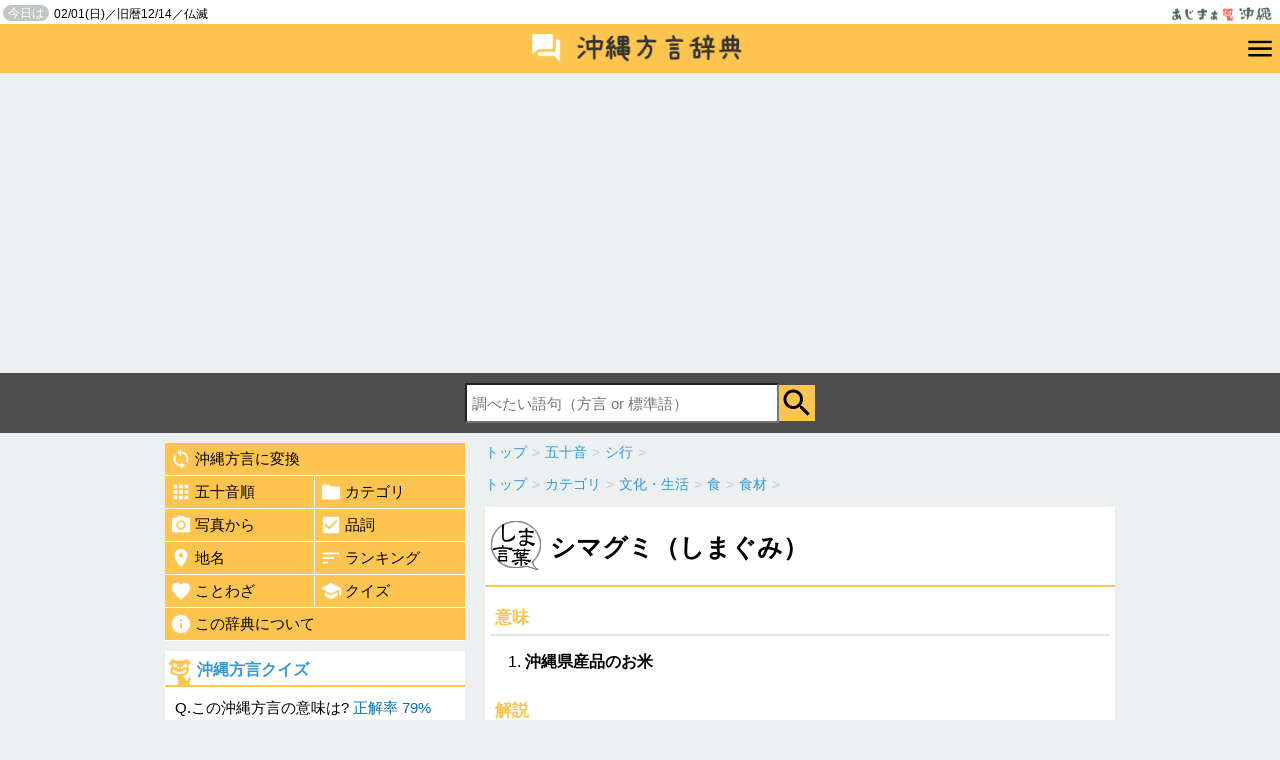

--- FILE ---
content_type: text/html; charset=UTF-8
request_url: https://hougen.ajima.jp/e3149
body_size: 4922
content:
<!DOCTYPE html>
<html itemscope="" itemtype="http://schema.org/WebPage" lang="ja">
<head>
<script async src="https://securepubads.g.doubleclick.net/tag/js/gpt.js"></script>
<script>
  window.googletag = window.googletag || {cmd: []};
  googletag.cmd.push(function() {
    googletag.defineSlot('/9176203,22763879271/1790821', [[320, 100], [320, 50]], 'div-gpt-ad-1655456034867-0').addService(googletag.pubads());
    googletag.defineSlot('/9176203,22763879271/1791580', [728, 90], 'div-gpt-ad-1655887011082-0').addService(googletag.pubads());
    googletag.pubads().enableSingleRequest();
    googletag.pubads().collapseEmptyDivs(); //空のdivを閉じる
    googletag.enableServices();
  });
</script>
<meta charset="UTF-8">
<meta http-equiv="X-UA-Compatible" content="IE=edge,chrome=1">
<meta content="width=device-width, initial-scale=1, minimum-scale=1" name="viewport">
<meta name="apple-mobile-web-app-capable" content="yes">
<link rel="icon" type="image/vnd.microsoft.icon" href="/favicon.ico">
<title>シマグミ（しまぐみ）とは | 沖縄方言辞典 あじまぁ</title>
<meta name="description" content="ウチナーグチ（沖縄弁）3557語の意味を紹介。シマグミ（しまぐみ）とは【カテゴリ】食材" />
<meta property="og:title" content="シマグミ（しまぐみ）とは | 沖縄方言辞典 あじまぁ">
<meta property="og:type" content="article">
<meta property="og:url" content="https://hougen.ajima.jp/e3149">
<meta property="og:description" content="ウチナーグチ（沖縄弁）3557語の意味を紹介。シマグミ（しまぐみ）とは【カテゴリ】食材">
<meta property="og:image" content="http://hougen.ajima.jp/img/ico300_hougen.png" />

<meta name="twitter:site" content="@anjinji" />
<meta name="twitter:card" content="summary_large_image" />
<meta name="twitter:title" content="シマグミ（しまぐみ）とは | 沖縄方言辞典 あじまぁ" />
<meta name="twitter:description" content="ウチナーグチ（沖縄弁）3557語の意味を紹介。シマグミ（しまぐみ）とは【カテゴリ】食材">
<meta name="twitter:image" content="https:http://hougen.ajima.jp/img/ico300_hougen.png">
<meta name="twitter:url" content="https://hougen.ajima.jp/e3149">

<!--[if lt IE 9]>
<script async type="text/javascript" src="/js/html5.js"></script>
<script async src="//css3-mediaqueries-js.googlecode.com/svn/trunk/css3-mediaqueries.js"></script>
<![endif]-->
<script type="text/javascript" src="/js/jquery-1.9.1.min.js"></script>
<script type="text/javascript" src="/js/jquery.rcrumbs.js"></script>
<script async type="text/javascript" src="/js/common.js"></script>
<link href="/css/jquery.rcrumbs.css" async rel="stylesheet" type="text/css" media="all" />
<link href="/css/style.css" rel="stylesheet" type="text/css" media="all" />
<script>
  (function(i,s,o,g,r,a,m){i['GoogleAnalyticsObject']=r;i[r]=i[r]||function(){
  (i[r].q=i[r].q||[]).push(arguments)},i[r].l=1*new Date();a=s.createElement(o),
  m=s.getElementsByTagName(o)[0];a.async=1;a.src=g;m.parentNode.insertBefore(a,m)
  })(window,document,'script','//www.google-analytics.com/analytics.js','ga');

  ga('create', 'UA-5786253-1', 'auto');
  ga('require', 'displayfeatures');
  ga('send', 'pageview');

</script>
<script async src="https://pagead2.googlesyndication.com/pagead/js/adsbygoogle.js?client=ca-pub-5494588992512175"
     crossorigin="anonymous"></script>
</head>
<body>
<div id="fb-root"></div>
<script>(function(d, s, id) {
  var js, fjs = d.getElementsByTagName(s)[0];
  if (d.getElementById(id)) return;
  js = d.createElement(s); js.id = id;
  js.src = "//connect.facebook.net/ja_JP/sdk.js#xfbml=1&version=v2.4";
  fjs.parentNode.insertBefore(js, fjs);
}(document, 'script', 'facebook-jssdk'));</script>
<div id="header">
<header>
	<div id="top">
	<div class="pr">
	<h1><a href="http://ajima.jp/"><img src="/img/logo.png" alt="あじまぁ沖縄"></a></h1>
	<p><span>今日は</span>02/01(日)／旧暦12/14／仏滅</p>	</div>
	</div>
	<div id="hougen_header">
	<h2><a href="/"><img src="/img/logo_hougen.png" alt="沖縄方言辞典" width="240"></a></h2>
	<div id="btn_menu"><a href="javascript:void();"><img src="/img/ic_menu_black_36dp.png" alt="沖縄方言メニュー" width="30"></a><span class="nav_hide"></span></div>
	</div>
	<nav id="navigation" class="nav_hide">
	<ul>
		<li><a href="/honyaku/">沖縄方言に変換</a></li>
		<li><a href="/gojyuon/">五十音順</a></li>
		<li><a href="/category/">カテゴリ</a></li>
		<li><a href="/index_photo/">写真から</a></li>
		<li><a href="/hinshi/">品詞</a></li>
		<li><a href="/timei/">地名</a></li>
		<li><a href="/ranking/">ランキング</a></li>
		<li><a href="/kotowaza/">ことわざ</a></li>
		<li><a href="/quiz/">クイズ</a></li>
		<li><a href="/about.php">この辞典について</a></li>
	</ul>
	</nav>
	<nav id="search" class="search_hide">
	<form method="get" action="/s.php">
	<input type="text" name="q" id="q" value="" placeholder="調べたい語句（方言 or 標準語）"><input type="submit" class="btn_search" value="検索" onclick="return search_submit();">
	</form>
	</nav>
</header>
</div>
<div id="content">
	<div class="main">
					<div class="rcrumbs" id="pankuzu_gojyuon">
				<ul itemscope itemtype="http://data-vocabulary.org/Breadcrumb"><li><a href="/" itemprop="url"><span itemprop="title">トップ</span></a><span class="divider">&gt;</span></li><li itemprop="child" itemscope itemtype="http://data-vocabulary.org/Breadcrumb"><a href="/gojyuon/" itemprop="url"><span itemprop="title">五十音</span></a><span class="divider">&gt;</span></li><li itemprop="child" itemscope itemtype="http://data-vocabulary.org/Breadcrumb"><a href="/gojyuon/shi/" itemprop="url"><span itemprop="title">シ行</span></a><span class="divider">&gt;</span></li></ul>			</div>
							<div class="rcrumbs" id="pankuzu0">
				<ul itemscope itemtype="http://data-vocabulary.org/Breadcrumb"><li><a href="/" itemprop="url"><span itemprop="title">トップ</span></a><span class="divider">&gt;</span></li><li itemprop="child" itemscope itemtype="http://data-vocabulary.org/Breadcrumb"><a href="/category/" itemprop="url"><span itemprop="title">カテゴリ</span></a><span class="divider">&gt;</span></li><li itemprop="child" itemscope itemtype="http://data-vocabulary.org/Breadcrumb"><a href="/category/culture-and-life/" itemprop="url"><span itemprop="title">文化・生活</span></a><span class="divider">&gt;</span></li><li itemprop="child" itemscope itemtype="http://data-vocabulary.org/Breadcrumb"><a href="/category/culture-and-life/food-and-drink/" itemprop="url"><span itemprop="title">食</span></a><span class="divider">&gt;</span></li><li itemprop="child" itemscope itemtype="http://data-vocabulary.org/Breadcrumb"><a href="/category/culture-and-life/food-and-drink/ingredients/" itemprop="url"><span itemprop="title">食材</span></a><span class="divider">&gt;</span></li></ul>			</div>
						<article class="detail">
			<div class="box">
				<header class="midashi">
											<h1>シマグミ（しまぐみ）</h1>
					
					<p></p>
				</header>
								<div class="detail_body">

					<h2 class="detail_sub">意味</h2>
					<ol start="1">
																					<li><strong>沖縄県産品のお米</strong></li>
																		</ol>

											<h3 class="detail_sub">解説</h3>
						<div class="kaisetsu">
							他にも、シマザケなど県産品はシマ○○と呼ぶことが多いです。						</div>
					
					
					

											<dl class="kanren">
							<dt>耳にする度</dt>
							<dd>
								<img src="./img/hindo2.png" alt="使用頻度2" style="width:250px;">
								<p style="padding;5px;">詳しい人は知っているかもしれないけど、沖縄でも殆ど使われない方言。</p>							</dd>
						</dl>
					
					<div style="text-align:right;padding:10PX 10px 5px 0;font-size:75%;"><a href="/inquiry.php" target="_blank">掲載内容の指摘</a></div>

											<h4 class="detail_sub">カテゴリ</h4>
						<ul class="cat"><li><a href="/category/culture-and-life/food-and-drink/ingredients/">食材</a></li></ul>					
											<h4 class="detail_sub">品詞</h4>
						<ul class="cat"><li><a href="/hinshi/meishi/">名詞</a><li></ul>					
					



				</div>

				<h4 class="detail_sub">同じカテゴリの沖縄方言</h4>

									<div class="pickup_category2">
						<ul class="lang_list">
							<li>
								<div class="image"><a href="/e3277">
																					<img src="//hougen.ajima.jp/_img/s/3277.jpg" alt="ナントゥー">
																			</a></div>
								<div class="lang"><a href="/e3277">ナントゥー</a></div>
								<div class="yaku">納豆</div>
								<div class="yaku_detail"></div>
							</li>
						</ul>
					</div>
									<div class="pickup_category2">
						<ul class="lang_list">
							<li>
								<div class="image"><a href="/e82">
																					<img src="//hougen.ajima.jp/_img/s/82.jpg" alt="イラブー">
																			</a></div>
								<div class="lang"><a href="/e82">イラブー</a></div>
								<div class="yaku">エラブウミヘビ</div>
								<div class="yaku_detail">猛毒をもつウミヘビですが、...</div>
							</li>
						</ul>
					</div>
									<div class="pickup_category2">
						<ul class="lang_list">
							<li>
								<div class="image"><a href="/e1266">
																					<img src="//hougen.ajima.jp/_img/s/1266.jpg" alt="トカジャー">
																			</a></div>
								<div class="lang"><a href="/e1266">トカジャー</a></div>
								<div class="yaku">カンランハギ</div>
								<div class="yaku_detail">ニザダイ科クロハギ属の魚。...</div>
							</li>
						</ul>
					</div>
				



				<br style="clear:both;">
				<!-- xxxxxxxxxxxxxxxxxxxxxxxxxxxxxxxxxxxxxxxxxxxxxxxx-->


	</article>
</div>
	<div class="side">
	
	<nav class="gmenu">
		<ul>
			<li class="col1"><a href="/honyaku/"><img src="/img/ic_loop_white_48dp.png" alt="">沖縄方言に変換</a></li>
			<li class="col2"><a href="/gojyuon/" class="left"><img src="/img/ic_apps_white_48dp.png" alt="">五十音順</a></li>
			<li class="col2"><a href="/category/"><img src="/img/ic_folder_white_48dp.png" alt="">カテゴリ</a></li>
			<li class="col2"><a href="/index_photo/" class="left"><img src="/img/ic_camera_alt_white_48dp.png" alt="">写真から</a></li>
			<li class="col2"><a href="/hinshi/"><img src="/img/ic_check_box_white_48dp.png" alt="">品詞</a></li>
			<li class="col2"><a href="/timei/" class="left"><img src="/img/ic_location_on_white_48dp.png" alt="">地名</a></li>
			<li class="col2"><a href="/ranking/"><img src="/img/ic_sort_white_48dp.png" alt="">ランキング</a></li>
			<li class="col2"><a href="/kotowaza/" class="left"><img src="/img/ic_favorite_white_48dp.png" alt="">ことわざ</a></li>
			<li class="col2"><a href="/quiz/"><img src="/img/ic_school_white_48dp.png" alt="">クイズ</a></li>
			<li class="col1"><a href="/about.php"><img src="/img/ic_info_white_48dp.png" alt="">この辞典について</a></li>
		</ul>
	</nav>
	<script type="text/javascript">
$(function(){
	$.ajax({
		type: "GET",
		url: "/send_quiz_html.php",
		data: "",
		success: function(html){
			$("#quiz_html").html(html);
		}
	});
});
</script>
	<div id="quiz_html"><div style="padding:10px;font-size:90%;">沖縄方言クイズを読み込み中...</div></div>
			<div class="ranking">
		<h2><a href="/ranking/">今日のランキング</a></h2>
		<ol>
						<li class="rank1"><a href="/s.php?q=%E5%A5%B3">女</a></li>
						<li class="rank2"><a href="/s.php?q=%E8%89%AF%E3%81%84">良い</a></li>
						<li class="rank3"><a href="/s.php?q=%E7%B0%A1%E5%8D%98">簡単</a></li>
						<li class="rank4"><a href="/s.php?q=%E3%83%90%E3%82%AB">バカ</a></li>
						<li class="rank5"><a href="/s.php?q=%E6%84%9B">愛</a></li>
					</ol>
	</div>
	

	<div class="box" style="background:none;">
	<a href="https://siocal.com/okinawa/" target="_blank"><img src="/img/bn_siocal.png" alt="潮カレンダー"></a>
	</div>

	<div class="box" style="background:none;">
	PR
	<p style="text-align:center;"><a href="https://syarousi.okinawa/" target="_blank">沖縄の社労士総合事務所</a></p>
</div>
		
	
	
	</div>
	
	


</div>

<script type="text/javascript">
	$(document).ready(function() {
					$("#pankuzu_gojyuon").rcrumbs();
							$("#pankuzu0").rcrumbs();
					});
</script>
<div id="footer_area">
<div class="social">


<ul class="SnsArea">
	<li>
		<div class="fb-like" data-href="http://hougen.ajima.jp/e3149" data-layout="box_count" data-action="like" data-show-faces="true" data-share="false"></div>
	</li>
	<li>
		<a href="https://twitter.com/share" class="twitter-share-button" data-counturl='http://hougen.ajima.jp/e3149' data-url='https://hougen.ajima.jp/e3149' data-via="anjinji" data-lang="ja" data-count="vertical">ツイート</a>
		<script>!function(d,s,id){var js,fjs=d.getElementsByTagName(s)[0],p=/^http:/.test(d.location)?'http':'https';if(!d.getElementById(id)){js=d.createElement(s);js.id=id;js.src=p+'://platform.twitter.com/widgets.js';fjs.parentNode.insertBefore(js,fjs);}}(document, 'script', 'twitter-wjs');</script>
	</li>
	<li>
		<a data-pocket-label="pocket" data-pocket-count="vertical" class="pocket-btn" data-lang="en" data-save-url="http://hougen.ajima.jp/e3149"></a>
	</li>
	<!--
	<li>
		<span>
		<script type="text/javascript" src="//media.line.me/js/line-button.js?v=20140411" ></script>
		<script type="text/javascript">
		new media_line_me.LineButton({"pc":false,"lang":"ja","type":"e"});
		</script>
		</span>
	</li>
	-->
</ul>












</div>

<nav>
	<ul>
		<!--
		<li><a href="">サイトマップ</a></li>
		<li><a href="">運営者について</a></li>
		-->
		<li><a href="http://ajima.jp/inquiry.php" target="_blank">お問合せ</a></li>
		<li><a href="/privacy.php">プライバシーポリシー</a></li>

	</ul>
</nav>

<div id="footer">
<footer>&copy;2026 あじまぁ沖縄</footer>
</div>
</div>
<!--
<div id="pagetop" class="btn_css"><a href="#top"><img src="/img/pagetop2.png" alt="ページの先頭へ戻る" width="60"></a></div>
		-->
<script type="text/javascript">!function(d,i){if(!d.getElementById(i)){var j=d.createElement("script");j.id=i;j.src="https://widgets.getpocket.com/v1/j/btn.js?v=1";var w=d.getElementById(i);d.body.appendChild(j);}}(document,"pocket-btn-js");</script>
</body>
</html>


--- FILE ---
content_type: text/html; charset=UTF-8
request_url: https://hougen.ajima.jp/send_quiz_html.php
body_size: 467
content:
	<div class="quiz">
				<h2><a href="/quiz/">沖縄方言クイズ</a></h2>
						<p>Q.この沖縄方言の意味は? <span class="seikairitu">正解率 79%</span></p>
			<div class="quiz_hougen"><span>イイバーヤサ</span></div>
			<form action="/quiz/" method="post" name="quizform">
			<ul class="answer_list">
						<li>
			<input type="radio" name="a" id="a1084" value="1084" />
			<label for="a1084" class="radio">
			ざまあみさらせ</label>
			<input type="hidden" name="q_list[]" value="ざまあみさらせ" />
			<input type="hidden" name="q_list_id[]" value="1084" />
			</li>
						<li>
			<input type="radio" name="a" id="a216" value="216" />
			<label for="a216" class="radio">
			天ぷら（てんぷら）</label>
			<input type="hidden" name="q_list[]" value="天ぷら（てんぷら）" />
			<input type="hidden" name="q_list_id[]" value="216" />
			</li>
						<li>
			<input type="radio" name="a" id="a231" value="231" />
			<label for="a231" class="radio">
			１つ</label>
			<input type="hidden" name="q_list[]" value="１つ" />
			<input type="hidden" name="q_list_id[]" value="231" />
			</li>
						<li>
			<input type="radio" name="a" id="a537" value="537" />
			<label for="a537" class="radio">
			毎年</label>
			<input type="hidden" name="q_list[]" value="毎年" />
			<input type="hidden" name="q_list_id[]" value="537" />
			</li>
						</ul>
			<input type="submit" name="" class="btn_ans" value="解答する" onclick="return quiz_answer_check();">
			<input type="hidden" name="a_id" value="1084" />
			<input type="hidden" name="a_title" value="イイバーヤサ" />
			</form>
	</div>


--- FILE ---
content_type: text/html; charset=utf-8
request_url: https://www.google.com/recaptcha/api2/aframe
body_size: 269
content:
<!DOCTYPE HTML><html><head><meta http-equiv="content-type" content="text/html; charset=UTF-8"></head><body><script nonce="QH24cnFc46Zzzq2GLjSLGQ">/** Anti-fraud and anti-abuse applications only. See google.com/recaptcha */ try{var clients={'sodar':'https://pagead2.googlesyndication.com/pagead/sodar?'};window.addEventListener("message",function(a){try{if(a.source===window.parent){var b=JSON.parse(a.data);var c=clients[b['id']];if(c){var d=document.createElement('img');d.src=c+b['params']+'&rc='+(localStorage.getItem("rc::a")?sessionStorage.getItem("rc::b"):"");window.document.body.appendChild(d);sessionStorage.setItem("rc::e",parseInt(sessionStorage.getItem("rc::e")||0)+1);localStorage.setItem("rc::h",'1769904656623');}}}catch(b){}});window.parent.postMessage("_grecaptcha_ready", "*");}catch(b){}</script></body></html>

--- FILE ---
content_type: text/plain
request_url: https://www.google-analytics.com/j/collect?v=1&_v=j102&a=282181088&t=pageview&_s=1&dl=https%3A%2F%2Fhougen.ajima.jp%2Fe3149&ul=en-us%40posix&dt=%E3%82%B7%E3%83%9E%E3%82%B0%E3%83%9F%EF%BC%88%E3%81%97%E3%81%BE%E3%81%90%E3%81%BF%EF%BC%89%E3%81%A8%E3%81%AF%20%7C%20%E6%B2%96%E7%B8%84%E6%96%B9%E8%A8%80%E8%BE%9E%E5%85%B8%20%E3%81%82%E3%81%98%E3%81%BE%E3%81%81&sr=1280x720&vp=1280x720&_u=IGBAgEABAAAAACAAI~&jid=1538499457&gjid=1325805088&cid=405559139.1769904655&tid=UA-5786253-1&_gid=2025300684.1769904655&_slc=1&z=1025845792
body_size: -450
content:
2,cG-5WHCR7ZM41